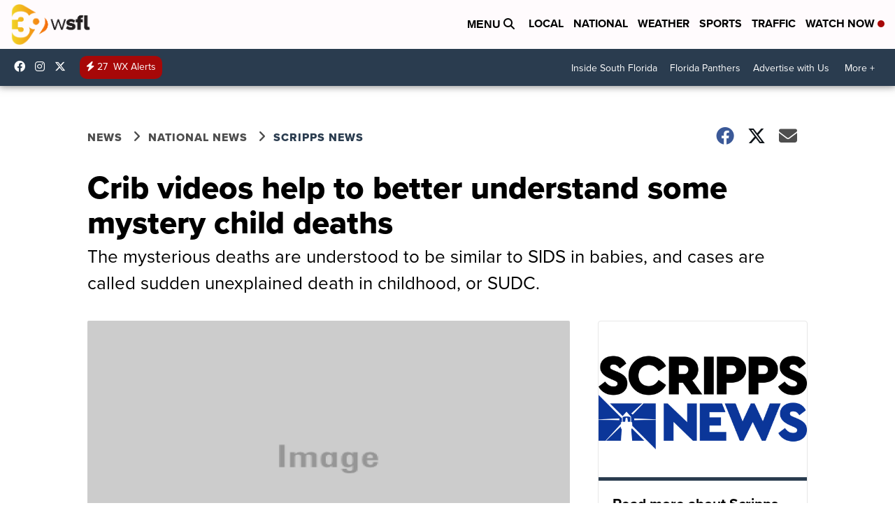

--- FILE ---
content_type: application/javascript; charset=utf-8
request_url: https://fundingchoicesmessages.google.com/f/AGSKWxVoZzjW8-HtIpFLV4Y5n6OEitQ05gTfj-xIf9o5wyACQjT8iGXy_qJUlnjo4Tgs9X76htO2gezl9J-eeFmO5ZaTvVTa51rZRdyfopnNnuZp-qUdBb8sYV0_qpDpfYIxz5GgBjP4pRIdIHe279sXyjjhif0W3ewp-SytjWLIMaawx4qYYCbNF1txYZzM/_/ad_iframe__home_ad_.openx./bannermvt._ad_vertical.
body_size: -1286
content:
window['a6216247-698c-4e62-8b2b-e1ea17eaf18d'] = true;